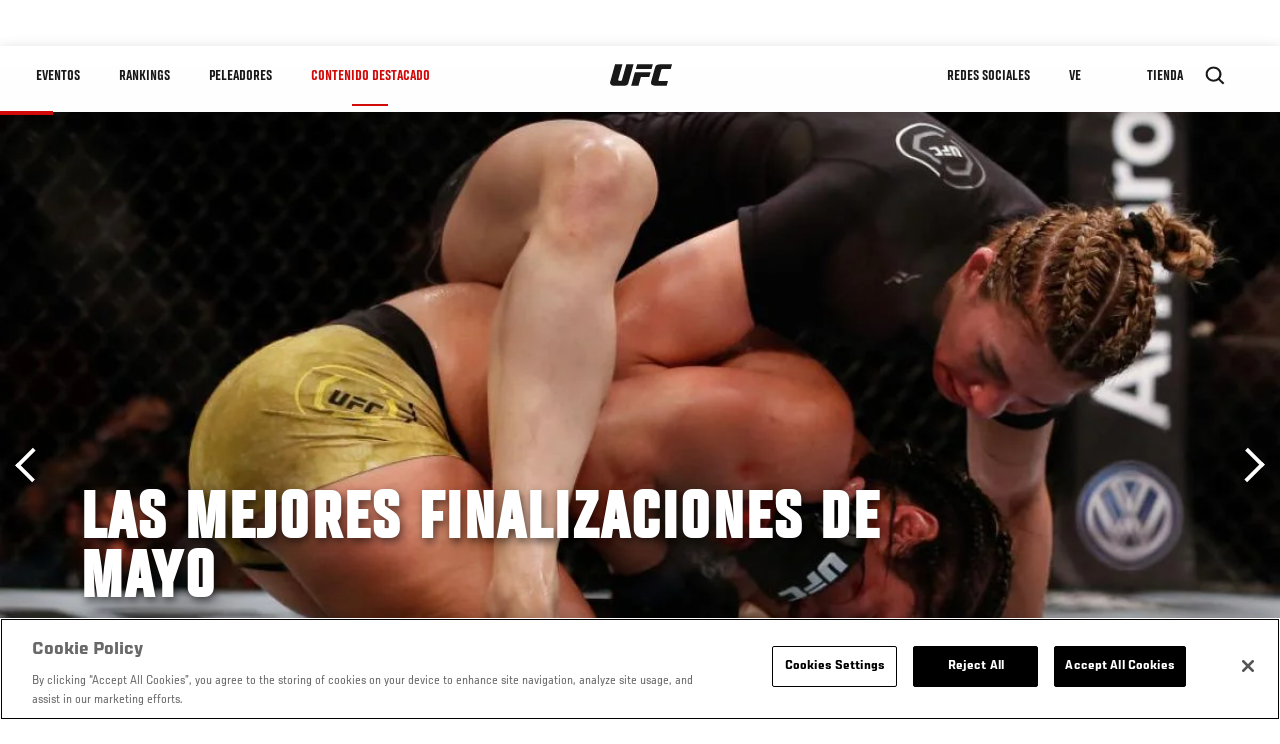

--- FILE ---
content_type: text/html; charset=UTF-8
request_url: https://www.ufcespanol.com/news/las-mejores-finalizaciones-de-mayo
body_size: 14012
content:






<!DOCTYPE html>
<html lang="es" dir="ltr" prefix="og: https://ogp.me/ns#">
  <head>
    <meta charset="utf-8" />
<link rel="canonical" href="https://www.ufcespanol.com/news/las-mejores-finalizaciones-de-mayo" />
<meta name="referrer" content="origin" />
<meta property="og:site_name" content="UFC" />
<meta property="og:url" content="https://www.ufcespanol.com/news/las-mejores-finalizaciones-de-mayo" />
<meta property="og:title" content="Las Mejores Finalizaciones De Mayo" />
<meta property="og:image" content="https://ufc.com/images/styles/card/s3/image/UFCNetwork/GettyImages-904993394.jpg?itok=hKrjWBDC" />
<meta property="og:image:url" content="https://ufc.com/images/styles/card/s3/image/UFCNetwork/GettyImages-904993394.jpg?itok=hKrjWBDC" />
<meta property="og:image:width" content="780" />
<meta property="og:image:height" content="440" />
<meta property="article:published_time" content="2019-05-30T15:51:56-0400" />
<meta property="article:modified_time" content="2019-05-30T17:15:24-0400" />
<meta name="twitter:card" content="summary_large_image" />
<meta name="twitter:title" content="Las Mejores Finalizaciones De Mayo" />
<meta name="twitter:site" content="@ufc" />
<meta name="twitter:site:id" content="6446742" />
<meta name="twitter:creator" content="@ufc" />
<meta name="twitter:creator:id" content="6446742" />
<meta name="twitter:image" content="https://ufc.com/images/styles/card/s3/image/UFCNetwork/GettyImages-904993394.jpg?itok=hKrjWBDC" />
<meta name="Generator" content="Drupal 10 (https://www.drupal.org)" />
<meta name="MobileOptimized" content="width" />
<meta name="HandheldFriendly" content="true" />
<meta name="viewport" content="width=device-width, initial-scale=1.0" />
<style>.c-hero--full__headline,.c-hero--full__headline-prefix{color:inherit}.c-hero__actions{display:-webkit-box;display:-ms-flexbox;display:flex;-webkit-box-pack:center;-ms-flex-pack:center;justify-content:center;-ms-flex-wrap:wrap;flex-wrap:wrap;margin:0 -.72222rem 0}@media (min-width:48em){.c-hero__actions{margin-bottom:1.66667rem}}.c-hero__actions a,.c-hero__actions button{width:8.66667rem;margin-right:.72222rem;margin-left:.72222rem;margin-bottom:.72222rem;padding:10px 22px;text-align:center;font-size:1.125rem;border-color:transparent}.c-hero__actions a span,.c-hero__actions button span{display:-webkit-box;display:-ms-flexbox;display:flex;height:100%;-webkit-box-align:center;-ms-flex-align:center;align-items:center;-webkit-box-pack:center;-ms-flex-pack:center;justify-content:center}@media (min-width:48em){.c-hero__actions a,.c-hero__actions button{padding:16px 32px;width:11.55556rem}}body.path-rankings h1{margin:0 0 20px 0;padding-top:110px;text-align:center}@media (min-width:48em){body.path-rankings h1{margin:0 0 30px 0;padding-top:150px}}.l-masthead{margin:0 auto 1.92111rem auto;padding-right:1.44444rem;padding-left:1.44444rem;padding-top:8.66667rem;width:100%;max-width:1220px;text-align:center}.l-masthead--tight{margin-bottom:1.44444rem}@media (min-width:56.25em){.l-masthead{margin:11.55556rem auto 5.77778rem auto;padding-top:0}}.l-masthead__headline{margin-bottom:.72222rem;text-transform:uppercase;color:var(--color-title,#191919);font-family:UfcSansCondensedMedium,"Arial Narrow",Arial,sans-serif;letter-spacing:.04444rem;font-size:2.66667rem;line-height:2.5rem}@media (min-width:56.25em){.l-masthead__headline{letter-spacing:.0592rem;font-size:3.552rem;line-height:3.33rem}}@media (min-width:56.25em){.l-masthead__headline{letter-spacing:.08889rem;font-size:5.33333rem;line-height:5rem}}.l-masthead__headline-prefix{margin-bottom:.72222rem;text-transform:uppercase;font-family:UfcSansCondensedMedium,"Arial Narrow",Arial,sans-serif;letter-spacing:.01111rem;font-size:1.11111rem;line-height:1.22222rem;color:#d20a0a}
/*# sourceMappingURL=critical.css.map */
</style>

<script type='text/javascript'>
  var googletag = googletag || {};
  googletag.cmd = googletag.cmd || [];
  // Add a place to store the slot name variable.
  googletag.slots = googletag.slots || {};
  (function() {
    var useSSL = 'https:' == document.location.protocol;
    var src = (useSSL ? 'https:' : 'http:') + '//securepubads.g.doubleclick.net/tag/js/gpt.js';
    var gads = document.createElement('script');
    gads.async = true;
    gads.type = 'text/javascript';
    gads.src = src;
    var node = document.getElementsByTagName('script')[0];
    node.parentNode.insertBefore(gads, node);
  })();
</script>

<script type="text/javascript">
  googletag.cmd.push(function() {

        // Start by defining breakpoints for this ad.
      var mapping = googletag.sizeMapping()
              .addSize([1024, 768], [320, 320])
              .addSize([0, 0], [300, 300])
            .build();
  
      googletag.slots["article"] = googletag.defineSlot("/5458/zuffa.ufc/article", [320, 320], "js-dfp-tag-article")
  

    .addService(googletag.pubads())

  
  
  
      .setTargeting('site', ['https://www.ufcespanol.com/'])
        // Apply size mapping when there are breakpoints.
    .defineSizeMapping(mapping)
    ;

  });

</script>

<script type="text/javascript">
googletag.cmd.push(function() {

      googletag.pubads().enableAsyncRendering();
        googletag.pubads().enableSingleRequest();
        googletag.pubads().collapseEmptyDivs(true);
      
  googletag.enableServices();
});

</script>
<link rel="icon" href="/sites/default/files/ufc_logo.png" type="image/png" />
<link rel="alternate" hreflang="es" href="https://www.ufcespanol.com/news/las-mejores-finalizaciones-de-mayo" />
<link rel="alternate" hreflang="es-us" href="https://www.ufcespanol.com/news/las-mejores-finalizaciones-de-mayo" />
<script src="/sites/default/files/google_tag/primary/google_tag.script.js?t95gdt" defer></script>
<script>window.a2a_config=window.a2a_config||{};a2a_config.callbacks=[];a2a_config.overlays=[];a2a_config.templates={};a2a_config.icon_color = "transparent,black";</script>

    <title>Las Mejores Finalizaciones De Mayo | UFC</title>
    <link rel="stylesheet" media="all" href="/sites/default/files/css/css_n6J2swOwVACm2DZnYCVvhcmA4lnxLmnwZuy2iInd8gU.css?delta=0&amp;language=es&amp;theme=ufc&amp;include=[base64]" />
<link rel="stylesheet" media="all" href="/sites/default/files/css/css_1lPL3t7iXQPWsDx9P2n0-RIylIxGVTOuRX3ivqiHcuY.css?delta=1&amp;language=es&amp;theme=ufc&amp;include=[base64]" />
<link rel="stylesheet" media="all" href="//unpkg.com/aos@next/dist/aos.css" />
<link rel="stylesheet" media="all" href="/sites/default/files/css/css_yShTCMeHfxaqtuxbQXcXoeL6Iw6Zn-OpsnSnGm29X64.css?delta=3&amp;language=es&amp;theme=ufc&amp;include=[base64]" />

    
  </head>
  <body class="fontyourface path-node page-node-type-article">
    <a href="#main-content" class="u-visually--hidden focusable">
      Pasar al contenido principal
    </a>

    <noscript><iframe src="https://www.googletagmanager.com/ns.html?id=GTM-WFBHZX5" height="0" width="0" style="display:none;visibility:hidden"></iframe></noscript>
      <div class="dialog-off-canvas-main-canvas" data-off-canvas-main-canvas>
      

<div class="l-page">

        <span class="l-page__header-pin" id="header-pin"></span>
    <div class="l-page__header" id="header-wrapper">
        


<header class="c-site-header" data-header-state="animate">
  <div class="c-site-header__content">

    <div class="c-site-header__logo">
      

<a class="e-logo"
      href="/"
  >
  <span class="e-logo__icon"><svg class="e-logo__svg" aria-hidden="true"><title>UFC</title><use xmlns:xlink="http://www.w3.org/1999/xlink" xlink:href="/themes/custom/ufc/assets/svg/sprite-ui.svg#ufc-logo"></use></svg>
  </span>
</a>

    </div>

    <div class="c-site-header__menu-control">
      <button class="c-site-header__button--menu" data-mobile-menu-component="toggle" aria-expanded="false">
        <span class="c-site-header__button-text">Contenido Destacado</span>

        <span class="c-site-header__icon--toggle">
          <svg class="e-svg"><use xmlns:xlink="http://www.w3.org/1999/xlink" xlink:href="/themes/custom/ufc/assets/svg/sprite-ui.svg#chevron-down"></use></svg>
        </span>
      </button>
    </div>

    <div class="c-site-header__menu-panel" data-mobile-menu-component="panel"
         data-mobile-menu-state="is-hidden">
      

<nav role="navigation" aria-labelledby="main-menu-title" id="main-menu" class="c-menu-main">

  <h2 class="u-visually--hidden" id="main-menu-title">Main navigation</h2>

  
        
                  <ul class="c-menu-main__menu--level-1" data-main-menu="smart-menu">
                                                                      
                
                

                                                
                
        <li class="c-menu-main__item--left">
          
          
                                <a href="/events" class="events c-menu-main__button--level-1" data-drupal-link-system-path="events">Eventos</a>
                              
                  <ul class="c-menu-main__menu--level-2 mega-menu" aria-expanded="false">
                                                                      
                
                

        
                
        <li class="c-menu-main__item--below">
          
          
                                <a href="/events#events-list-upcoming" class="c-menu-main__button--level-2" data-drupal-link-system-path="events">PRÓXIMO</a>
                              </li>
                                        
                
                

        
                
        <li class="c-menu-main__item--below">
          
          
                                <a href="/events#events-list-past" class="c-menu-main__button--level-2" data-drupal-link-system-path="events">PASADO</a>
                              </li>
                                        
                
                

        
                
        <li class="c-menu-main__item--below">
          
          
                                <a href="/tickets" target="_self" class="c-menu-main__button--level-2" data-drupal-link-system-path="tickets">Boletos</a>
                              </li>
      
            
      </ul>
      
                              </li>
                                        
                
                

                                                
                
        <li class="c-menu-main__item--left">
          
          
                                <a href="/rankings" target="_self" class="c-menu-main__button--level-1" data-drupal-link-system-path="rankings">Rankings</a>
                              </li>
                                        
                
                

                                                
                
        <li class="c-menu-main__item--left">
          
          
                                <a href="/athletes" target="_self" class="athletes c-menu-main__button--level-1" title="Aprende de los Peleadores de UFC" data-drupal-link-system-path="athletes">Peleadores</a>
                              
                  <ul class="c-menu-main__menu--level-2 mega-menu" aria-expanded="false">
                                                                      
                
                

        
                
        <li class="c-menu-main__item--below">
          
          
                                <a href="/athletes/all" target="_self" class="c-menu-main__button--level-2" data-drupal-link-system-path="athletes/all">Todos los atletas</a>
                              </li>
      
            
      </ul>
      
                              </li>
                                        
                
                

                                                
                
        <li class="c-menu-main__item--left is-active">
          
          
                                <a href="/trending/all" class="trending c-menu-main__button--level-1 is-active" data-drupal-link-system-path="trending/all">Contenido Destacado</a>
                              
                  <ul class="c-menu-main__menu--level-2 mega-menu" aria-expanded="false">
                                                                      
                
                

        
                
        <li class="c-menu-main__item--below">
          
          
                                <a href="/news/ufc-paris-resultados-pesaje-oficial-0" class="c-menu-main__button--level-2" data-drupal-link-system-path="node/142562">UFC París: Resultados Pesaje Oficial</a>
                              </li>
      
            
      </ul>
      
                              </li>
                                        
                
                                  

                                                
                
        <li class="c-menu-main__item--home">
          
          
                                            <a href="/" class="home c-menu-main__button--home" data-drupal-link-system-path="&lt;front&gt;">              

<div class="e-logo"
  >
  <span class="e-logo__icon"><svg class="e-logo__svg" aria-hidden="true"><title>UFC</title><use xmlns:xlink="http://www.w3.org/1999/xlink" xlink:href="/themes/custom/ufc/assets/svg/sprite-ui.svg#ufc-logo"></use></svg>
  </span>
</div>

            </a>
                            </li>
                                                  
                
                

                                                
                
        <li class="c-menu-main__item--right is-pushed">
          
          
                                <a href="https://www.ufc.com/newsletter" target="_self" class="connect c-menu-main__button--level-1">Redes Sociales</a>
                              
                  <ul class="c-menu-main__menu--level-2 mega-menu" aria-expanded="false">
                                                                      
                
                

        
                
        <li class="c-menu-main__item--below">
          
          
                                <a href="https://www.ufc.com/newsletter" target="_self" class="c-menu-main__button--level-2">Newsletter</a>
                              </li>
                                        
                
                

        
                
        <li class="c-menu-main__item--below">
          
          
                                <a href="http://www.ufcgym.com" target="_blank" class="c-menu-main__button--level-2">Encuentra un gimnasio</a>
                              </li>
      
            
      </ul>
      
                              </li>
                                        
                
                

                                                
                
        <li class="c-menu-main__item--right">
          
          
                                <a href="/latam/donde-ver" class="watch c-menu-main__button--level-1" target="_self" title="Dónde ver en vivo los eventos de UFC" data-drupal-link-system-path="node/91340">Ve</a>
                              
                  <ul class="c-menu-main__menu--level-2 mega-menu" aria-expanded="false">
                                                                      
                
                

        
                
        <li class="c-menu-main__item--below">
          
          
                                <a href="https://www.ufcespanol.com/latam/donde-ver" target="_blank" title="Dónde Ver los eventos de UFC por TV" class="c-menu-main__button--level-2">Cómo ver</a>
                              </li>
                                        
                
                

        
                
        <li class="c-menu-main__item--below">
          
          
                                <a href="https://www.ufcfightpass.com" target="_blank" class="c-menu-main__button--level-2">UFC Fight Pass</a>
                              </li>
      
            
      </ul>
      
                              </li>
                                        
                
                

                                                
                
        <li class="c-menu-main__item--right">
          
          
                                <a href="https://www.ufcstore.com/en/?_s=bm-UFCStore-UFC.com-Shop-UFC_Navigation-2025" target="_blank" class="c-menu-main__button--level-1">Tienda</a>
                              
                  <ul class="c-menu-main__menu--level-2 mega-menu" aria-expanded="false">
                                                                      
                
                

        
                
        <li class="c-menu-main__item--below">
          
          
                                <a href="https://ufccollectibles.com/?utm_source=referral&amp;utm_medium=ufc%20website%20navigation%20link&amp;utm_campaign=partner-referral-latin%20america" class="c-menu-main__button--level-2">UFC COLLECTIBLES </a>
                              </li>
      
            
      </ul>
      
                              </li>
      
            
      </ul>
      

  
</nav>

          </div>

        <div class="c-site-header__search-control">
      <button class="c-site-header__button--search" aria-label="Search panel toggle" data-search-btn aria-expanded="false">
        <span class="c-site-header__icon--search e-icon--xsmall"><svg class="e-icon__svg search"><use xmlns:xlink="http://www.w3.org/1999/xlink" xlink:href="/themes/custom/ufc/assets/svg/sprite-ui.svg#search"></use></svg><svg class="e-svg close"><use xmlns:xlink="http://www.w3.org/1999/xlink" xlink:href="/themes/custom/ufc/assets/svg/sprite-ui.svg#close"></use></svg></span>
      </button>
    </div>
    
    
        <div class="c-site-header__search-panel" data-search-panel
         data-search-state="is-hidden">
      <div class="search-form">
        <form action="/search" method="get" class="simple-search-form">
          <input
              id="site-search-input"
              type="text"
              name="query"
              placeholder="Search..."
              aria-label="Search"
              autocomplete="off"
          >
        </form>
      </div>
    </div>
    
  </div>
</header>
    </div>
  
        <div class="l-page__pre-content">
        <div data-drupal-messages-fallback class="hidden"></div>


    </div>
  
    <div class="l-page__utilities">
    
      </div>

  <main class="l-page__main">
    <a id="main-content" tabindex="-1"></a>
        
        <div class="l-page__content">
                <div id="block-mainpagecontent" class="block block-system block-system-main-block">
  
    
      <div class="article-wrapper">

  
<div class="group-header">

    




  
  




<div class="c-hero--article">
                          <div class="c-hero__image">
      <div class="layout layout--onecol">
    <div  class="layout__region layout__region--content">
            <picture>
                  <source srcset="https://ufc.com/images/styles/background_image_xl/s3/image/2019-05/GettyImages-1143151444.jpg?VersionId=gy2O7ui.YvYZOhq08iftOPLrBA54iU7x&amp;h=199d8c1f&amp;itok=9OyYgYpm 1x, https://ufc.com/images/styles/background_image_xl_2x/s3/image/2019-05/GettyImages-1143151444.jpg?h=199d8c1f&amp;itok=O1z545ck 2x" media="(min-width: 1440px)" type="image/jpeg" width="2000" height="1333"/>
              <source srcset="https://ufc.com/images/styles/background_image_lg/s3/image/2019-05/GettyImages-1143151444.jpg?h=199d8c1f&amp;itok=2fkOLoHu 1x, https://ufc.com/images/styles/background_image_lg_2x/s3/image/2019-05/GettyImages-1143151444.jpg?h=199d8c1f&amp;itok=rKvK1B1T 2x" media="(min-width: 1024px)" type="image/jpeg" width="1200" height="800"/>
              <source srcset="https://ufc.com/images/styles/background_image_md/s3/image/2019-05/GettyImages-1143151444.jpg?h=199d8c1f&amp;itok=iRwv_MJ7 1x, https://ufc.com/images/styles/background_image_md_2x/s3/image/2019-05/GettyImages-1143151444.jpg?h=199d8c1f&amp;itok=YJZ_33mZ 2x" media="(min-width: 700px)" type="image/jpeg" width="992" height="661"/>
              <source srcset="https://ufc.com/images/styles/background_image_sm/s3/image/2019-05/GettyImages-1143151444.jpg?h=199d8c1f&amp;itok=YEBc29zr 1x, https://ufc.com/images/styles/background_image_sm_2x/s3/image/2019-05/GettyImages-1143151444.jpg?h=199d8c1f&amp;itok=VLqW4T_E 2x" type="image/jpeg" width="768" height="512"/>
                  <img loading="eager" src="https://ufc.com/images/styles/background_image_sm/s3/image/2019-05/GettyImages-1143151444.jpg?h=199d8c1f&amp;itok=YEBc29zr" width="768" height="512" alt="Irene Aldana attempts to submit Bethe Correia" />

  </picture>



    </div>
  </div>


</div>
                  
  <div class="c-hero__overlay"></div>
  <div class="pager__nav"><div class="pager__nav__inner"><span><a href="/news/lo-mejor-de-mayo-en-ufc" class="previous" hreflang="es">Anterior</a></span><span><a href="/news/lo-que-debes-ver-en-junio" class="next" hreflang="es">Siguiente</a></span></div></div>
  <div class="c-hero--article__container">
    <div class="c-hero--article__content ">
      <div class="c-hero__header">

        
                              <div class="c-hero--article__headline is-large-text">
              
            <div class="field field--name-node-title field--type-ds field--label-hidden field__item"><h1>
  Las Mejores Finalizaciones De Mayo
</h1>
</div>
      
            </div>
                                </div>

              <div class="c-hero--article__text"></div>
      
          </div>

          <div class="c-hero--article__footer--border-top">
        
                
          <div class="c-hero__article-info">

                      <div class="c-hero__article-credit">                  
    Por Christian Tetzpa
 • May. 30, 2019
                </div>
          
                    </div>
        
      </div>
    
  </div>
  </div>
<div class="c-hero__end"></div>
  </div>

<div class="l-two-col l-two-col--right-sidebar l-two-col--right-sidebar--hide">
<div class="l-two-col-content clearfix">

        <div class="l-two-col__content">
                  <div class="e-p--initial">
        <p>Mayo dejó increíbles combates. Recopilamos las cinco mejores finalizaciones de este mes.&nbsp;¿Cuál fue tu favorita?</p>

    </div>

      <div class="field field--name-body-structured field--type-entity-reference-revisions field--label-hidden field__items">
              <div class="field__item">  <div class="paragraph paragraph--type--text paragraph--view-mode--inline">
          
            <div class="field field--name-text field--type-text-long field--label-hidden field__item"><p><strong>&gt;&gt; <a href="https://www.ufc.tv/page/fightpass">MIRA MÁS FINALIZACIONES Y PELEAS COMPLETAS EN UFC FIGHT PASS</a> &lt;&lt;</strong></p>
</div>
      
      </div>
</div>
              <div class="field__item">  <div class="layout layout--onecol">
    <div  class="layout__region layout__region--content">
      
            <div class="field field--name-subtitle-primary field--type-string field--label-hidden e-t4 field__item">Irene Aldana vs. Bethe Correia – Sumisión (Round 3) – UFC 237</div>
      
            <div class="field field--name-text field--type-text-long field--label-hidden field__item"><p>Irene sorprendió con un Armbar después de dos rounds de striking: aprovechó un error de la brasileña, tomó su brazo y la rindió en el último episodio. Este fue su primer triunfo en UFC por finalización y su tercera victoria al hilo. Tras UFC 237 ingresó al top ten de la división gallo.&nbsp;</p>
</div>
      
    </div>
  </div>

</div>
              <div class="field__item">  <div class="layout layout--onecol">
    <div  class="layout__region layout__region--content">
      
  <div class="field field--name-social-post field--type-entity-reference field--label-visually_hidden">
    <div class="field__label visually-hidden">Social Post</div>
          <div class="field__items">
              <div class="field__item">  <div class="layout layout--onecol">
    <div  class="layout__region layout__region--content">
      
            <div class="field field--name-field-media-twitter field--type-string field--label-hidden field__item"><blockquote class="twitter-tweet element-hidden" lang="en">
  <a href="https://twitter.com/UFCEspanol/statuses/1127401599741992962"></a>
</blockquote>
</div>
      
    </div>
  </div>

</div>
              </div>
      </div>

    </div>
  </div>

</div>
              <div class="field__item">  <div class="layout layout--onecol">
    <div  class="layout__region layout__region--content">
      
            <div class="field field--name-subtitle-primary field--type-string field--label-hidden e-t4 field__item">Julio Arce vs. Julian Erosa – KO (Round 3) – UFC Rochester</div>
      
            <div class="field field--name-text field--type-text-long field--label-hidden field__item"><p>El colombiano no tuvo una noche sencilla y tras un gran intercambio de puños y patadas durante más de dos rounds, conectó una patada a la cabeza que dejó sin oportunidad a su rival. Este fue su primer nocaut en UFC y con un récord en la empresa de tres triunfos y una derrota pidió enfrentar a un rankeado.&nbsp;</p>
</div>
      
    </div>
  </div>

</div>
              <div class="field__item">  <div class="layout layout--onecol">
    <div  class="layout__region layout__region--content">
      
  <div class="field field--name-social-post field--type-entity-reference field--label-visually_hidden">
    <div class="field__label visually-hidden">Social Post</div>
          <div class="field__items">
              <div class="field__item">  <div class="layout layout--onecol">
    <div  class="layout__region layout__region--content">
      
            <div class="field field--name-field-media-twitter field--type-string field--label-hidden field__item"><blockquote class="twitter-tweet element-hidden" lang="en">
  <a href="https://twitter.com/UFCEspanol/statuses/1130581849342971904"></a>
</blockquote>
</div>
      
    </div>
  </div>

</div>
              </div>
      </div>

    </div>
  </div>

</div>
              <div class="field__item">  <div class="layout layout--onecol">
    <div  class="layout__region layout__region--content">
      
            <div class="field field--name-subtitle-primary field--type-string field--label-hidden e-t4 field__item">Macy Chiasson vs. Sarah Moras – TKO (Round 2) – UFC Ottawa</div>
      
            <div class="field field--name-text field--type-text-long field--label-hidden field__item"><p>Chiasson presionó con su efectivo ground and pound hasta que consiguió su tercera finalización al hilo. Con la victoria se acercó al top ten de las 135 libras, dejo claro que ya no es solo un prospecto y se mantiene invicta con cinco triunfos.</p>
</div>
      
    </div>
  </div>

</div>
              <div class="field__item">  <div class="layout layout--onecol">
    <div  class="layout__region layout__region--content">
      
  <div class="field field--name-social-post field--type-entity-reference field--label-visually_hidden">
    <div class="field__label visually-hidden">Social Post</div>
          <div class="field__items">
              <div class="field__item">  <div class="layout layout--onecol">
    <div  class="layout__region layout__region--content">
      
            <div class="field field--name-field-media-twitter field--type-string field--label-hidden field__item"><blockquote class="twitter-tweet element-hidden" lang="en">
  <a href="https://twitter.com/UFCEspanol/statuses/1124824018110926849"></a>
</blockquote>
</div>
      
    </div>
  </div>

</div>
              </div>
      </div>

    </div>
  </div>

</div>
              <div class="field__item">  <div class="layout layout--onecol">
    <div  class="layout__region layout__region--content">
      
            <div class="field field--name-subtitle-primary field--type-string field--label-hidden e-t4 field__item">Raoni Barcelos vs. Carlos Huachín – TKO (Round 2) – UFC 237</div>
      
            <div class="field field--name-text field--type-text-long field--label-hidden field__item"><p>El brasileño mandó al piso a “Perro Malo” con una poderosa derecha y lo terminó con explosivo ground and pound en un combate en el que mostró su gran nivel en el piso y striking. Esta fue su tercera victoria en UFC, todas por finalización.</p>
</div>
      
    </div>
  </div>

</div>
              <div class="field__item">  <div class="layout layout--onecol">
    <div  class="layout__region layout__region--content">
      
  <div class="field field--name-social-post field--type-entity-reference field--label-visually_hidden">
    <div class="field__label visually-hidden">Social Post</div>
          <div class="field__items">
              <div class="field__item">  <div class="layout layout--onecol">
    <div  class="layout__region layout__region--content">
      
            <div class="field field--name-field-media-twitter field--type-string field--label-hidden field__item"><blockquote class="twitter-tweet element-hidden" lang="en">
  <a href="https://twitter.com/UFCEspanol/statuses/1127353373152301056"></a>
</blockquote>
</div>
      
    </div>
  </div>

</div>
              </div>
      </div>

    </div>
  </div>

</div>
              <div class="field__item">  <div class="layout layout--onecol">
    <div  class="layout__region layout__region--content">
      
            <div class="field field--name-subtitle-primary field--type-string field--label-hidden e-t4 field__item">Michel Pereira vs. Danny Roberts – KO (Round 1) – UFC Rochester</div>
      
            <div class="field field--name-text field--type-text-long field--label-hidden field__item"><p>Desde los primeros segundos sus movimientos fueron espectaculares. Una rodilla&nbsp; voladora y una derecha desconectaron a su rival y el brasileño tuvo un debut de ensueño y se fue a casa con un bono por desempeño de 50 mil dólares.&nbsp;</p>
</div>
      
    </div>
  </div>

</div>
              <div class="field__item">  <div class="layout layout--onecol">
    <div  class="layout__region layout__region--content">
      
  <div class="field field--name-social-post field--type-entity-reference field--label-visually_hidden">
    <div class="field__label visually-hidden">Social Post</div>
          <div class="field__items">
              <div class="field__item">  <div class="layout layout--onecol">
    <div  class="layout__region layout__region--content">
      
            <div class="field field--name-field-media-twitter field--type-string field--label-hidden field__item"><blockquote class="twitter-tweet element-hidden" lang="en">
  <a href="https://twitter.com/UFCEspanol/statuses/1129881643227918340"></a>
</blockquote>
</div>
      
    </div>
  </div>

</div>
              </div>
      </div>

    </div>
  </div>

</div>
          </div>
  

  






  




<hr/>
  <div class="field field--name-tag-keyword field--type-entity-reference field--label-above">
    <div class="field__label e-t6">Tags</div>
          <div class="field__items l-flex--2col-1to2">
                          <div class="e-link--tag">
                <a href="/search?query=Irene+Aldana" rel="nofollow">
          Irene Aldana
        </a>
      
      </div>
                      <div class="e-link--tag">
                <a href="/search?query=UFC+237" rel="nofollow">
          UFC 237
        </a>
      
      </div>
              </div>
      </div>
  <hr/>

          </div>

              <aside class="l-two-col__sidebar">
        
<div class="c-listing-up-next-group">
      <h3 class="c-listing-up-next-group__title">Up Next</h3>
    <ul class="c-listing-up-next-group__list">
          <li class="c-listing-up-next-group__item">
        <article>
  <div >
    <div class="teaser-up-next">
  <a href="/news/lo-que-debes-ver-en-junio" class="teaser-up-next__thumbnail">
    
            <div class="field field--name-thumbnail field--type-entity-reference field--label-hidden field__item">  <div class="layout layout--onecol">
    <div  class="layout__region layout__region--content">
          <img src="https://ufc.com/images/styles/teaser/s3/image/2019-05/GettyImages-1046945164.jpg?VersionId=CYTj1t2UOZqDGsZIywrbNN_z3mNPsPvB&amp;h=eec5a94e&amp;itok=dtoP6sj4" width="400" height="300" alt="Tony Ferguson looks on while competing against Anthony Pettis" loading="lazy" class="image-style-teaser" />




    </div>
  </div>

</div>
      
  </a>
  <div class="teaser-up-next__wrapper">
    <a href="/news/lo-que-debes-ver-en-junio" class="teaser-up-next__title e-t5">
      
<span>Lo Que Debes Ver En Junio</span>

    </a>
    <div class="teaser-up-next__teaser">
      
    </div>
  </div>
</div>
  </div>
</article>

      </li>
          <li class="c-listing-up-next-group__item">
        <article>
  <div >
    <div class="teaser-up-next">
  <a href="/news/ufc-stockholm-resultados-del-pesaje-oficial" class="teaser-up-next__thumbnail">
    
            <div class="field field--name-thumbnail field--type-entity-reference field--label-hidden field__item">  <div class="layout layout--onecol">
    <div  class="layout__region layout__region--content">
          <img src="https://ufc.com/images/styles/teaser/s3/2019-05/gustafsson-smith-faceoff.jpg?VersionId=qd7ZUhvJVPr.fJFNhEgTDKk2Ooq22._0&amp;itok=iYeAjNBl" width="400" height="300" loading="lazy" class="image-style-teaser" />




    </div>
  </div>

</div>
      
  </a>
  <div class="teaser-up-next__wrapper">
    <a href="/news/ufc-stockholm-resultados-del-pesaje-oficial" class="teaser-up-next__title e-t5">
      
<span>UFC Stockholm: Resultados del Pesaje Oficial</span>

    </a>
    <div class="teaser-up-next__teaser">
      
    </div>
  </div>
</div>
  </div>
</article>

      </li>
          <li class="c-listing-up-next-group__item">
        <article>
  <div >
    <div class="teaser-up-next">
  <a href="/news/joel-alvarez-victorioso-en-ufc-stockholm" class="teaser-up-next__thumbnail">
    
            <div class="field field--name-thumbnail field--type-entity-reference field--label-hidden field__item">  <div class="layout layout--onecol">
    <div  class="layout__region layout__region--content">
          <img src="https://ufc.com/images/styles/teaser/s3/image/2019-06/joel-alvarez.jpg?VersionId=56URjPsMHScv_VVgAoaRDdctfLI1KqIu&amp;h=82f92a78&amp;itok=ArcTdZe1" width="400" height="300" alt="Joel Alvarez UFC Stockholm" loading="lazy" class="image-style-teaser" />




    </div>
  </div>

</div>
      
  </a>
  <div class="teaser-up-next__wrapper">
    <a href="/news/joel-alvarez-victorioso-en-ufc-stockholm" class="teaser-up-next__title e-t5">
      
<span>Joel Alvarez victorioso en UFC Stockholm</span>

    </a>
    <div class="teaser-up-next__teaser">
      
    </div>
  </div>
</div>
  </div>
</article>

      </li>
      </ul>
</div>

<div class="dfp-ad">
    <div id="js-dfp-tag-article">
            <script type="text/javascript">
                googletag.cmd.push(function() {
                    googletag.display('js-dfp-tag-article');
                });
            </script>
  </div>
</div>
      <div class="field field--name-related-events field--type-entity-reference field--label-hidden field__items">
              <div class="field__item">








  
              


  <div class="c-card-event--related">

                <img class="c-card-event--related__image" src="/themes/custom/ufc/assets/img/card-related-event-bg-image.png" />
    
    <div class="c-card-event--related__overlay"></div>

    <div class="c-card-event--related__container">
      <div class="c-card-event--related__content">

        <div class="c-card-event--related__header">
          <div class="c-card-event--related__logo">
                                          <a href="/event/ufc-237">  <div class="e-event-logo--light generated-logo generated-logo--narrow"><h2
      class="u-visually--hidden">UFC 237</h2><a href="/event/ufc-237"><svg class="ufc-title-svg" aria-hidden="true"
             xmlns="http://www.w3.org/2000/svg"
             x="0px" y="0px"
             viewBox="0 0 42 32" xml:space="preserve"><text class="c-card-event__number"
                  transform="matrix(1 0 0 1 16.8319 30.5)" fill="#191919"
                  font-size="15px">237</text><path fill="#191919" d="M34.14,9.81c-0.42,1.56-0.79,2.9-1.22,4.47
            c-0.07,0.27-0.26,0.68-0.21,0.93c0.13,0.6,2.08,0.37,2.79,0.37c1.1,0,2.1,0,3.14,0c-0.25,1-0.53,1.98-0.81,2.96
            c-2.49,0-4.98,0-7.47,0c-1.09-0.1-2.52-0.58-2.37-2c0.05-0.45,0.26-0.95,0.39-1.44c0.67-2.43,1.36-4.91,2.01-7.29
            c0.29-1.06,0.51-1.96,1.34-2.38c0.53-0.27,1.39-0.35,2.03-0.4c2.47,0,4.95,0,7.42,0C40.91,6.02,40.63,7,40.36,7.99
            c-1.45,0-2.79,0-4.26,0c-0.51,0-1.08-0.05-1.36,0.14C34.43,8.34,34.25,9.38,34.14,9.81z M15.62,18.6l2.36-8.56h9.83l-0.82,2.98
            h-5.26l-1.54,5.59H15.62z M29.19,5.02L28.37,8h-9.83l0.82-2.98H29.19z M12.6,5.02h4.52c0,0-3,10.85-3.15,11.43
            c-0.29,1.13-0.57,2.15-3.3,2.15c-3.29,0-5.2-0.01-6.1,0c-1.12,0.01-2.46-1.04-2.09-2.4L5.56,5.02h4.61c0,0-2.59,9.33-2.64,9.57
            c-0.05,0.24-0.31,0.91,1.13,0.92c1.04,0.03,1.12-0.26,1.3-0.92C10.39,13.08,12.6,5.02,12.6,5.02z"/><rect x="0.83" y="21.34" fill="#191919" width="14" height="1.5"/></svg></a></div></a>
                                    </div>
                      <div class="c-card-event--related__sub-headline">Women&#039;s Strawweight Title Bout</div>
          
                      <div class="c-card-event--related__athlete">Namajunas</div>
            <div class="c-card-event--related__vs"><span>vs</span></div>
            <div class="c-card-event--related__athlete">Andrade</div>
          
                      <div class="c-card-event--related__headline-suffix">
                              Sáb, Mayo 11 / 10:00 PM EDT
                          </div>
                  </div>

                  <div class="c-card-event--related__location">
            <div class="field field--name-venue field--type-entity-reference field--label-hidden field__item">Farmasi Arena, 
    Rio de Janeiro
Brazil


</div>
      </div>
        
        <div class="c-card-event--related__left-image">
            <div class="layout layout--onecol">
    <div  class="layout__region layout__region--content">
          <img src="https://ufc.com/images/styles/event_fight_card_upper_body_of_standing_athlete/s3/2025-06/NAMAJUNAS_ROSE_L_06-14.png?itok=bbgrX899" width="185" height="606" alt="Rose Namajunas" loading="lazy" class="image-style-event-fight-card-upper-body-of-standing-athlete" />




    </div>
  </div>


        </div>

        <div class="c-card-event--related__right-image">
          <div class="layout layout--onecol">
    <div  class="layout__region layout__region--content">
          <img src="https://ufc.com/images/styles/event_fight_card_upper_body_of_standing_athlete/s3/2025-01/5/ANDRADE_JESSICA_R_09-07.png?itok=FwID4E6G" width="185" height="629" alt="Jéssica Andrade" loading="lazy" class="image-style-event-fight-card-upper-body-of-standing-athlete" />




    </div>
  </div>


        </div>

                  <div class="c-card-event--related__action">

                          



<a

        href="https://checkout.tudus.com.br/ufc-237-rio/selecione-seus-ingressos"
      
    class="e-button--white "

  
  
  ><span class="e-button__text">
    
    Boletos
  </span></a>
                                      



<a

        href="/event/ufc-237"
      
    class="e-button--white "

  
  
  ><span class="e-button__text">
    
    Cómo ver
  </span></a>
            
          </div>
        
      </div>
    </div>
  </diV>

</div>
          </div>
  
      </aside>
      </div>
</div>
  <div class="group-footer">
    
  </div>

</div>


  </div>
<div id="block-ufcsocialblocks" class="block block-ufc-social block-ufc-social-blocks">
  
    
      


<div class="c-call-to-action" data-cta >
  
      <div class="c-call-to-action__title">Las voces de los fans son lo primero</div>
  
  <div class="c-call-to-action__text">Atleta favorito? ¿Combinaciones de fantasía? <br /> ¿Comentarios? ¡Déjalos aquí!</div>

  <div class="c-call-to-action__actions">
                <div class="c-call-to-action__btn">
        



<button

    
    class="e-button--white-icon-inner "

      data-cta-btn="share"
  
  
  ><span class="e-button__text"><svg class="e-button__svg"><use xmlns:xlink="http://www.w3.org/1999/xlink" xlink:href="/themes/custom/ufc/assets/svg/sprite-ui.svg#share"></use></svg>
    
    Share
  </span></button>
      </div>
    
                <div class="c-call-to-action__btn">
        



<button

    
    class="e-button--white-icon-inner "

      data-cta-btn="comment"
  
  
  ><span class="e-button__text"><svg class="e-button__svg"><use xmlns:xlink="http://www.w3.org/1999/xlink" xlink:href="/themes/custom/ufc/assets/svg/sprite-ui.svg#comment"></use></svg>
    
    Comentarios
  </span></button>
      </div>
      </div>

      <div class="c-call-to-action__content" data-cta-content="share" aria-hidden="true">
              <div id="block-addtoanybuttons" class="c-social-block">
  
    
      <span class="a2a_kit a2a_kit_size_22 addtoany_list" data-a2a-url="https://www.ufcespanol.com/news/las-mejores-finalizaciones-de-mayo" data-a2a-title="Las Mejores Finalizaciones De Mayo"><span class="addtoany_label">Share page on your social feeds:</span><a class="a2a_button_facebook"></a><a class="a2a_button_twitter"></a></span>
  </div>

          </div>
  
      <div class="c-call-to-action__content" data-cta-content="comment" aria-hidden="true">
              <div id="block-facebookcomments" class="block block-facebook-comments">
  
    
      <div id="fb-root"></div>
<script>(function(d, s, id) {
  var js, fjs = d.getElementsByTagName(s)[0];
  if (d.getElementById(id)) {return;}
  js = d.createElement(s); js.id = id;
  js.src = "//connect.facebook.net/es_LA/all.js#xfbml=1";
  fjs.parentNode.insertBefore(js, fjs);
}(document, "script", "facebook-jssdk"));</script>
<div class="fb-comments fb-comments-fluid" data-href="https://www.ufcespanol.com/news/las-mejores-finalizaciones-de-mayo" data-num-posts="5" data-width="208" data-colorscheme="light"></div>
  </div>

          </div>
  
</div>


  </div>
<div class="views-element-container block block-views block-views-blockcontent-footer-new-block-2" id="block-views-block-content-footer-new-block-2">
  
    
      

  <div><div class="view view-content-footer-new view-id-content_footer_new view-display-id-block_2 js-view-dom-id-2693befb54f0afe6d2ba21bff24ab2674aa492437076f474ad0eea88d63475b3">
  
    
      
  
          </div>
</div>





  </div>


          </div>

        
    
          <div class="l-page__footer">
        

<footer class="c-site-footer" role="contentinfo">
  <div class="c-site-footer__main">
    <a class="c-site-footer__logo" href="/">
      <svg>
        <use xmlns:xlink="http://www.w3.org/1999/xlink" xlink:href="/themes/custom/ufc/assets/svg/sprite-ui.svg#ufc-logo"></use>
      </svg>
    </a>
    
<div id="block-ufc-localization">
  
    
      

<div class="ufc-block-localization__title e-t6">
  <div class="block-ufc-localization-title">Latin America</div>
  <svg>
    <use xmlns:xlink="http://www.w3.org/1999/xlink" xlink:href="/themes/custom/ufc/assets/svg/sprite-ui.svg#triangle-down"></use>
  </svg>

</div>

<div class="ufc-block-localization__links" aria-hidden="true">
  <ul class="links"><li><a href="https://www.ufc.com.br">Brasil</a></li><li><a href="http://ufc.cn">China</a></li><li><a href="https://www.ufc.com/language/switch/en">English</a></li><li><a href="https://www.ufc.com/language/switch/fr">Francia</a></li><li><a href="http://jp.ufc.com">Japón</a></li><li><a href="https://kr.ufc.com">Korea</a></li><li><a href="https://ufc.ru">Rusia</a></li><li><a href="https://us.ufcespanol.com">USA Espanol</a></li></ul>
</div>
  </div>

    <nav role="navigation" aria-labelledby="block-footer-menu" id="block-footer" class="c-menu-footer">
            
  <h2 class="u-visually--hidden" id="block-footer-menu">Pie de Página</h2>

  
                          <ul class="c-menu-footer__menu--level-1">
                            <li class="c-menu-footer__item--level-1">
          <a href="/faq" target="_self" class="c-menu-footer__link--level-1">Contacto</a>
                  </li>
                      <li class="c-menu-footer__item--level-1">
          <a href="/terms" target="_self" class="c-menu-footer__link--level-1">Legal</a>
                                            <ul class="c-menu-footer__menu--level-2">
                            <li class="c-menu-footer__item--level-2">
          <a href="/terms" target="_self" class="c-menu-footer__link--level-2">Condiciones</a>
                  </li>
                      <li class="c-menu-footer__item--level-2">
          <a href="/privacy-policy" target="_self" class="c-menu-footer__link--level-2">Política de privacidad</a>
                  </li>
            </ul>
      
                  </li>
            </ul>
      

  
</nav>

  </div>
  <div class="c-site-footer__copyright">
    
  </div>
</footer>
      </div>
      </main>
</div>

  </div>

    
    <script type="application/json" data-drupal-selector="drupal-settings-json">{"path":{"baseUrl":"\/","pathPrefix":"","currentPath":"node\/94831","currentPathIsAdmin":false,"isFront":false,"currentLanguage":"es"},"pluralDelimiter":"\u0003","suppressDeprecationErrors":true,"ajaxPageState":{"libraries":"[base64]","theme":"ufc","theme_token":null},"ajaxTrustedUrl":[],"back_to_top":{"back_to_top_button_trigger":100,"back_to_top_prevent_on_mobile":true,"back_to_top_prevent_in_admin":true,"back_to_top_button_type":"text","back_to_top_button_text":"Back to top"},"accountSettings":{"apiUrl":"https:\/\/dce-frontoffice.imggaming.com","realm":"dce.ufc","app":"dice-id","apiKey":"39d5cb34-799c-4967-8038-fc240bf2984b","loginText":"Unlock MORE of your inner combat sports fan with UFC Fight Pass! Fighting is what we live for. And no one brings you MORE live fights, new shows, and events across multiple combat sports from around the world. With a never-ending supply of fighting in every discipline, there`s always something new to watch. Leave it to the world`s authority in MMA to bring you the Ultimate 24\/7 platform for MORE combat sports, UFC Fight Pass!","ctaText":"Continue watching","ctaLink":"\/account\/login","createAccount":"\/account\/signup","heartbeatApiUrl":"https:\/\/guide.imggaming.com\/prod","hideAccountIcon":true,"hideAddressFields":false,"errorTextGeneral":"There was a problem while loading content. Please try again.","errorTextEntitlement":"Unlock MORE of your inner combat sports fan with UFC Fight Pass! Fighting is what we live for. And no one brings you MORE live fights, new shows, and events across multiple combat sports from around the world. With a never-ending supply of fighting in every discipline, there`s always something new to watch. Leave it to the world`s authority in MMA to bring you the Ultimate 24\/7 platform for MORE combat sports, UFC Fight Pass!","entitlementCtaText":"Upgrade licence","entitlementCtaLink":"\/account\/signup","settings":{"videoPreviewInfo":"videoPreviewInfo"}},"contentLocalization":"es","cacheableGlobalsTimestamp":1768890646,"breakpoints":{"ufc.images.mobile":"","ufc.images.tablet":"(min-width: 700px)","ufc.images.desktop":"(min-width: 1024px)","ufc.images.extra-large":"(min-width: 1440px)"},"disableAnimationsUrlParam":"disableAnimations","disableAnimations":false,"user":{"uid":0,"permissionsHash":"3707ac9591f8f2d2dc0a468fc40a1e79d08a870a635cacd3a668152a5da60d3b"}}</script>
<script src="/sites/default/files/js/js_gfkoVkvSEHICBOxfOY7Qhd3G6UnR6NQD7fk2VVM_ntg.js?scope=footer&amp;delta=0&amp;language=es&amp;theme=ufc&amp;include=[base64]"></script>
<script src="https://static.addtoany.com/menu/page.js" async></script>
<script src="/sites/default/files/js/js_LaaruHGRwGF4YmXCWC_ChLwzO7cyqvkVWcswhWCiO7s.js?scope=footer&amp;delta=2&amp;language=es&amp;theme=ufc&amp;include=[base64]"></script>
<script src="//imasdk.googleapis.com/js/sdkloader/ima3.js" defer async></script>
<script src="//www.youtube.com/iframe_api" defer async></script>
<script src="/sites/default/files/js/js_zzjRKMd1JpgfNZZ8S_7qZRzhS79rrZVbq3SbH1MKq0A.js?scope=footer&amp;delta=5&amp;language=es&amp;theme=ufc&amp;include=[base64]"></script>
<script src="//unpkg.com/aos@next/dist/aos.js"></script>
<script src="/sites/default/files/js/js_MGDMf6Ian5g9pYbtD_HOIEKS8Aj7vXdnGhIdlBFUbPk.js?scope=footer&amp;delta=7&amp;language=es&amp;theme=ufc&amp;include=[base64]"></script>
<script src="//platform.twitter.com/widgets.js"></script>
<script src="/sites/default/files/js/js_mhC49jAEPdsMKCol4ZZMIkelqC6sJWsU620hEeJqmhw.js?scope=footer&amp;delta=9&amp;language=es&amp;theme=ufc&amp;include=[base64]"></script>

  </body>
</html>


--- FILE ---
content_type: text/html; charset=utf-8
request_url: https://www.google.com/recaptcha/api2/aframe
body_size: 267
content:
<!DOCTYPE HTML><html><head><meta http-equiv="content-type" content="text/html; charset=UTF-8"></head><body><script nonce="FhzpuB_z9cUQaiXfo46P3A">/** Anti-fraud and anti-abuse applications only. See google.com/recaptcha */ try{var clients={'sodar':'https://pagead2.googlesyndication.com/pagead/sodar?'};window.addEventListener("message",function(a){try{if(a.source===window.parent){var b=JSON.parse(a.data);var c=clients[b['id']];if(c){var d=document.createElement('img');d.src=c+b['params']+'&rc='+(localStorage.getItem("rc::a")?sessionStorage.getItem("rc::b"):"");window.document.body.appendChild(d);sessionStorage.setItem("rc::e",parseInt(sessionStorage.getItem("rc::e")||0)+1);localStorage.setItem("rc::h",'1768891340598');}}}catch(b){}});window.parent.postMessage("_grecaptcha_ready", "*");}catch(b){}</script></body></html>